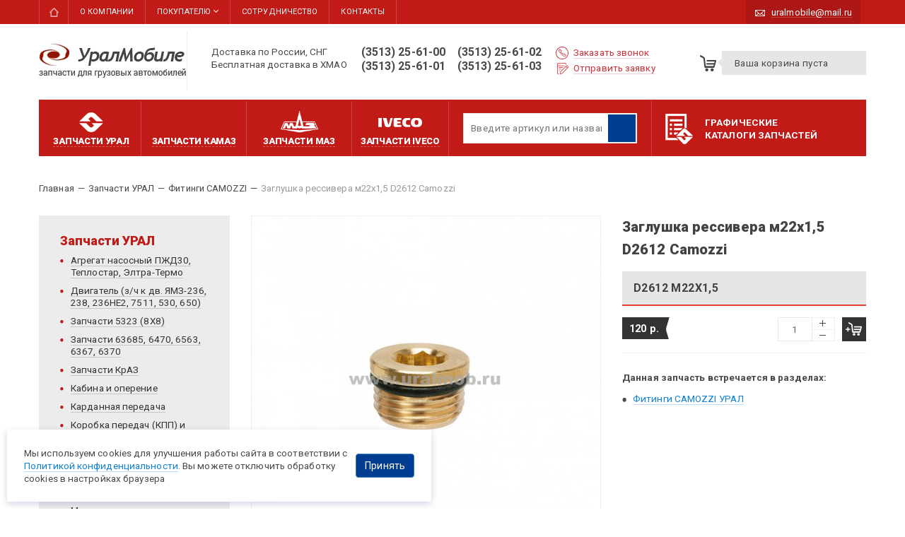

--- FILE ---
content_type: text/html; charset=utf-8
request_url: https://uralmob.com/catalog/fitingi-camozzi/zaglushka-ressivera-m22h15-d2612-camozzi
body_size: 13722
content:
<!DOCTYPE html>
<html lang="ru">

<head>
  <meta name="yandex-verification" content="d6b1d6ebc1591c32" />
  <!-- Google Tag Manager -->
  <script>(function(w,d,s,l,i){w[l]=w[l]||[];w[l].push({'gtm.start':
  new Date().getTime(),event:'gtm.js'});var f=d.getElementsByTagName(s)[0],
  j=d.createElement(s),dl=l!='dataLayer'?'&l='+l:'';j.async=true;j.src=
  'https://www.googletagmanager.com/gtm.js?id='+i+dl;f.parentNode.insertBefore(j,f);
  })(window,document,'script','dataLayer','GTM-WPT8KX');</script>
  <!-- End Google Tag Manager -->

  <meta http-equiv="Content-Type" content="text/html; charset=utf-8" />
<link rel="shortcut icon" href="/favicon.ico" type="image/x-icon" />
<meta name="format-detection" content="telephone=no" />
<meta name="description" content="Купить Заглушка рессивера м22х1,5 D2612 Camozzi артикул D2612 M22X1,5 оптом и в розницу. Наличие. Гарантия производителя. Доставка по России и СНГ. Доставка на Север бесплатная | УралМобиле" />
<meta name="generator" content="Drupal 7 (https://www.drupal.org)" />
<link rel="canonical" href="https://uralmob.com/catalog/fitingi-camozzi/zaglushka-ressivera-m22h15-d2612-camozzi" />

  
          <title>D2612 M22X1,5 Заглушка рессивера м22х1,5 D2612 Camozzi | УралМобиле</title>
  
  <link href='https://fonts.googleapis.com/css?family=Roboto:300,400,600,900,400italic&amp;subset=latin,cyrillic-ext,cyrillic' rel='stylesheet' type='text/css' />

  <style media="all">
@import url("https://uralmob.com/modules/system/system.base.css?t8y7fi");
@import url("https://uralmob.com/modules/system/system.menus.css?t8y7fi");
@import url("https://uralmob.com/modules/system/system.messages.css?t8y7fi");
@import url("https://uralmob.com/modules/system/system.theme.css?t8y7fi");
</style>
<style media="all">
@import url("https://uralmob.com/sites/all/modules/jquery_update/replace/ui/themes/base/minified/jquery.ui.core.min.css?t8y7fi");
@import url("https://uralmob.com/sites/all/modules/jquery_update/replace/ui/themes/base/minified/jquery.ui.theme.min.css?t8y7fi");
@import url("https://uralmob.com/sites/all/modules/jquery_update/replace/ui/themes/base/minified/jquery.ui.button.min.css?t8y7fi");
@import url("https://uralmob.com/sites/all/modules/jquery_update/replace/ui/themes/base/minified/jquery.ui.resizable.min.css?t8y7fi");
@import url("https://uralmob.com/sites/all/modules/jquery_update/replace/ui/themes/base/minified/jquery.ui.dialog.min.css?t8y7fi");
</style>
<style media="all">
@import url("https://uralmob.com/sites/all/modules/date/date_repeat_field/date_repeat_field.css?t8y7fi");
@import url("https://uralmob.com/modules/field/theme/field.css?t8y7fi");
@import url("https://uralmob.com/modules/node/node.css?t8y7fi");
@import url("https://uralmob.com/modules/user/user.css?t8y7fi");
@import url("https://uralmob.com/sites/all/modules/views/css/views.css?t8y7fi");
@import url("https://uralmob.com/sites/all/modules/ckeditor/css/ckeditor.css?t8y7fi");
</style>
<style media="all">
@import url("https://uralmob.com/sites/all/modules/ctools/css/ctools.css?t8y7fi");
@import url("https://uralmob.com/sites/all/modules/lightbox2/css/lightbox.css?t8y7fi");
@import url("https://uralmob.com/sites/all/modules/panels/css/panels.css?t8y7fi");
@import url("https://uralmob.com/sites/all/modules/custom/lightshop%28custom%29/theme/lightshop.css?t8y7fi");
</style>
<style media="all">
@import url("https://uralmob.com/sites/all/themes/uralmobile/css/bootstrap.min.css?t8y7fi");
@import url("https://uralmob.com/sites/all/themes/uralmobile/css/animate.min.css?t8y7fi");
@import url("https://uralmob.com/sites/all/themes/uralmobile/css/fancySelect.css?t8y7fi");
@import url("https://uralmob.com/sites/all/themes/uralmobile/css/lightcase.css?t8y7fi");
@import url("https://uralmob.com/sites/all/themes/uralmobile/css/slick.css?t8y7fi");
@import url("https://uralmob.com/sites/all/themes/uralmobile/css/style.css?t8y7fi");
</style>
  <script src="//ajax.googleapis.com/ajax/libs/jquery/1.10.2/jquery.min.js"></script>
<script>
<!--//--><![CDATA[//><!--
window.jQuery || document.write("<script src='/sites/all/modules/jquery_update/replace/jquery/1.10/jquery.min.js'>\x3C/script>")
//--><!]]>
</script>
<script src="https://uralmob.com/misc/jquery-extend-3.4.0.js?v=1.10.2"></script>
<script src="https://uralmob.com/misc/jquery-html-prefilter-3.5.0-backport.js?v=1.10.2"></script>
<script src="https://uralmob.com/misc/jquery.once.js?v=1.2"></script>
<script src="https://uralmob.com/misc/drupal.js?t8y7fi"></script>
<script src="//ajax.googleapis.com/ajax/libs/jqueryui/1.10.2/jquery-ui.min.js"></script>
<script>
<!--//--><![CDATA[//><!--
window.jQuery.ui || document.write("<script src='/sites/all/modules/jquery_update/replace/ui/ui/minified/jquery-ui.min.js'>\x3C/script>")
//--><!]]>
</script>
<script src="https://uralmob.com/sites/all/modules/jquery_update/replace/ui/external/jquery.cookie.js?v=67fb34f6a866c40d0570"></script>
<script src="https://uralmob.com/sites/all/modules/jquery_update/replace/misc/jquery.form.min.js?v=2.69"></script>
<script src="https://uralmob.com/sites/all/modules/views/js/jquery.ui.dialog.patch.js?v=1.10.2"></script>
<script src="https://uralmob.com/misc/ajax.js?v=7.82"></script>
<script src="https://uralmob.com/sites/all/modules/jquery_update/js/jquery_update.js?v=0.0.1"></script>
<script src="https://uralmob.com/sites/all/modules/custom/custom_search/js/search.js?t8y7fi"></script>
<script src="https://uralmob.com/sites/all/modules/custom/custom_search/js/vue2.6.js?t8y7fi"></script>
<script src="https://uralmob.com/files/languages/ru_2_GjW0DrBMlNRMvK6CwssG7sq8QF8nHvfuD5wdFCLLk.js?t8y7fi"></script>
<script src="https://uralmob.com/sites/all/modules/lightbox2/js/auto_image_handling.js?t8y7fi"></script>
<script src="https://uralmob.com/sites/all/modules/lightbox2/js/lightbox.js?t8y7fi"></script>
<script src="https://uralmob.com/misc/progress.js?v=7.82"></script>
<script src="https://uralmob.com/sites/all/modules/custom/lightshop%28custom%29/theme/lightshop.js?t8y7fi"></script>
<script src="https://uralmob.com/sites/all/modules/autodialog/autodialog.js?t8y7fi"></script>
<script src="https://uralmob.com/sites/all/themes/uralmobile/js/drupal-webform.js?t8y7fi"></script>
<script src="https://uralmob.com/sites/all/themes/uralmobile/js/jquery.validate.min.js?t8y7fi"></script>
<script src="https://uralmob.com/sites/all/themes/uralmobile/js/additional-methods.min.js?t8y7fi"></script>
<script src="https://uralmob.com/sites/all/themes/uralmobile/js/messages_ru.min.js?t8y7fi"></script>
<script src="https://uralmob.com/sites/all/themes/uralmobile/js/superplaceholder.js?t8y7fi"></script>
<script src="https://uralmob.com/sites/all/themes/uralmobile/js/jquery.inputmask.bundle.min.js?t8y7fi"></script>
<script src="https://uralmob.com/sites/all/themes/uralmobile/js/wow.min.js?t8y7fi"></script>
<script src="https://uralmob.com/sites/all/themes/uralmobile/js/fancySelect.js?t8y7fi"></script>
<script src="https://uralmob.com/sites/all/themes/uralmobile/js/lightcase.js?t8y7fi"></script>
<script src="https://uralmob.com/sites/all/themes/uralmobile/js/slick.min.js?t8y7fi"></script>
<script src="https://uralmob.com/sites/all/themes/uralmobile/js/jquery.parallax-0.2-min.js?t8y7fi"></script>
<script src="https://uralmob.com/sites/all/themes/uralmobile/js/classie.js?t8y7fi"></script>
<script src="https://uralmob.com/sites/all/themes/uralmobile/js/selectFx.js?t8y7fi"></script>
<script src="https://uralmob.com/sites/all/themes/uralmobile/js/theme.jquery.js?t8y7fi"></script>
<script src="https://uralmob.com/sites/all/themes/uralmobile/js/webforms.js?t8y7fi"></script>
<script>
<!--//--><![CDATA[//><!--
jQuery.extend(Drupal.settings, {"basePath":"\/","pathPrefix":"","ajaxPageState":{"theme":"uralmobile","theme_token":"0lqRlOQz1zCdJvkx8D8WkX-e3Po44ClP7TJuIbgPOzc","jquery_version":"1.10","js":{"\/\/ajax.googleapis.com\/ajax\/libs\/jquery\/1.10.2\/jquery.min.js":1,"0":1,"misc\/jquery-extend-3.4.0.js":1,"misc\/jquery-html-prefilter-3.5.0-backport.js":1,"misc\/jquery.once.js":1,"misc\/drupal.js":1,"\/\/ajax.googleapis.com\/ajax\/libs\/jqueryui\/1.10.2\/jquery-ui.min.js":1,"1":1,"sites\/all\/modules\/jquery_update\/replace\/ui\/external\/jquery.cookie.js":1,"sites\/all\/modules\/jquery_update\/replace\/misc\/jquery.form.min.js":1,"sites\/all\/modules\/views\/js\/jquery.ui.dialog.patch.js":1,"misc\/ajax.js":1,"sites\/all\/modules\/jquery_update\/js\/jquery_update.js":1,"sites\/all\/modules\/custom\/custom_search\/js\/search.js":1,"sites\/all\/modules\/custom\/custom_search\/js\/vue2.6.js":1,"public:\/\/languages\/ru_2_GjW0DrBMlNRMvK6CwssG7sq8QF8nHvfuD5wdFCLLk.js":1,"sites\/all\/modules\/lightbox2\/js\/auto_image_handling.js":1,"sites\/all\/modules\/lightbox2\/js\/lightbox.js":1,"misc\/progress.js":1,"sites\/all\/modules\/custom\/lightshop(custom)\/theme\/lightshop.js":1,"sites\/all\/modules\/autodialog\/autodialog.js":1,"sites\/all\/themes\/uralmobile\/js\/drupal-webform.js":1,"sites\/all\/themes\/uralmobile\/js\/jquery.validate.min.js":1,"sites\/all\/themes\/uralmobile\/js\/additional-methods.min.js":1,"sites\/all\/themes\/uralmobile\/js\/messages_ru.min.js":1,"sites\/all\/themes\/uralmobile\/js\/superplaceholder.js":1,"sites\/all\/themes\/uralmobile\/js\/jquery.inputmask.bundle.min.js":1,"sites\/all\/themes\/uralmobile\/js\/wow.min.js":1,"sites\/all\/themes\/uralmobile\/js\/fancySelect.js":1,"sites\/all\/themes\/uralmobile\/js\/lightcase.js":1,"sites\/all\/themes\/uralmobile\/js\/slick.min.js":1,"sites\/all\/themes\/uralmobile\/js\/jquery.parallax-0.2-min.js":1,"sites\/all\/themes\/uralmobile\/js\/classie.js":1,"sites\/all\/themes\/uralmobile\/js\/selectFx.js":1,"sites\/all\/themes\/uralmobile\/js\/theme.jquery.js":1,"sites\/all\/themes\/uralmobile\/js\/webforms.js":1},"css":{"modules\/system\/system.base.css":1,"modules\/system\/system.menus.css":1,"modules\/system\/system.messages.css":1,"modules\/system\/system.theme.css":1,"misc\/ui\/jquery.ui.core.css":1,"misc\/ui\/jquery.ui.theme.css":1,"misc\/ui\/jquery.ui.button.css":1,"misc\/ui\/jquery.ui.resizable.css":1,"misc\/ui\/jquery.ui.dialog.css":1,"sites\/all\/modules\/date\/date_repeat_field\/date_repeat_field.css":1,"modules\/field\/theme\/field.css":1,"modules\/node\/node.css":1,"modules\/user\/user.css":1,"sites\/all\/modules\/views\/css\/views.css":1,"sites\/all\/modules\/ckeditor\/css\/ckeditor.css":1,"sites\/all\/modules\/ctools\/css\/ctools.css":1,"sites\/all\/modules\/lightbox2\/css\/lightbox.css":1,"sites\/all\/modules\/panels\/css\/panels.css":1,"sites\/all\/modules\/custom\/lightshop(custom)\/theme\/lightshop.css":1,"sites\/all\/themes\/uralmobile\/css\/bootstrap.min.css":1,"sites\/all\/themes\/uralmobile\/css\/animate.min.css":1,"sites\/all\/themes\/uralmobile\/css\/fancySelect.css":1,"sites\/all\/themes\/uralmobile\/css\/lightcase.css":1,"sites\/all\/themes\/uralmobile\/css\/slick.css":1,"sites\/all\/themes\/uralmobile\/css\/style.css":1}},"lightbox2":{"rtl":"0","file_path":"\/(\\w\\w\/)public:\/","default_image":"\/sites\/all\/modules\/lightbox2\/images\/brokenimage.jpg","border_size":25,"font_color":"004d75","box_color":"ffffff","top_position":"","overlay_opacity":"0.8","overlay_color":"000","disable_close_click":1,"resize_sequence":0,"resize_speed":0,"fade_in_speed":0,"slide_down_speed":0,"use_alt_layout":0,"disable_resize":0,"disable_zoom":0,"force_show_nav":0,"show_caption":true,"loop_items":0,"node_link_text":"","node_link_target":0,"image_count":"","video_count":"","page_count":"","lite_press_x_close":"\u043d\u0430\u0436\u043c\u0438\u0442\u0435 \u003Ca href=\u0022#\u0022 onclick=\u0022hideLightbox(); return FALSE;\u0022\u003E\u003Ckbd\u003Ex\u003C\/kbd\u003E\u003C\/a\u003E \u0447\u0442\u043e\u0431\u044b \u0437\u0430\u043a\u0440\u044b\u0442\u044c","download_link_text":"","enable_login":false,"enable_contact":false,"keys_close":"c x 27","keys_previous":"p 37","keys_next":"n 39","keys_zoom":"z","keys_play_pause":"32","display_image_size":"original","image_node_sizes":"()","trigger_lightbox_classes":"","trigger_lightbox_group_classes":"","trigger_slideshow_classes":"","trigger_lightframe_classes":"","trigger_lightframe_group_classes":"","custom_class_handler":"lightbox_ungrouped","custom_trigger_classes":"img.lightbox","disable_for_gallery_lists":1,"disable_for_acidfree_gallery_lists":true,"enable_acidfree_videos":true,"slideshow_interval":5000,"slideshow_automatic_start":true,"slideshow_automatic_exit":true,"show_play_pause":true,"pause_on_next_click":false,"pause_on_previous_click":true,"loop_slides":false,"iframe_width":600,"iframe_height":400,"iframe_border":1,"enable_video":0,"useragent":"Mozilla\/5.0 (X11; Linux x86_64) AppleWebKit\/537.36 (KHTML, like Gecko; GeedoShopProductFinder) Chrome\/142.0.0.0 Safari\/537.36"},"ajax":{"edit-submit":{"wrapper":"add2basket-link-23902","event":"mousedown","keypress":true,"prevent":"click","url":"\/basket\/add\/23902\/nojs\/","submit":{"_triggering_element_name":"op","_triggering_element_value":"\u0412 \u043a\u043e\u0440\u0437\u0438\u043d\u0443"}}},"urlIsAjaxTrusted":{"\/basket\/add\/23902\/nojs\/":true,"\/catalog\/fitingi-camozzi\/zaglushka-ressivera-m22h15-d2612-camozzi":true},"better_exposed_filters":{"views":{"catalog_node":{"displays":{"block_8":{"filters":[]}}},"catalog_terms":{"displays":{"block_3":{"filters":[]},"block":{"filters":[]},"block_1":{"filters":[]},"block_2":{"filters":[]},"block_4":{"filters":[]}}}}}});
//--><!]]>
</script>


    <script type="text/javascript" id="" charset="">(function(a,e,f,g,b,c,d){a[b]=a[b]||function(){(a[b].a=a[b].a||[]).push(arguments)};a[b].l=1*new Date;c=e.createElement(f);d=e.getElementsByTagName(f)[0];c.async=1;c.src=g;d.parentNode.insertBefore(c,d)})(window,document,"script","https://mc.yandex.ru/metrika/tag.js","ym");ym(49192546,"init",{clickmap:!0,trackLinks:!0,accurateTrackBounce:!0,webvisor:!0});</script>
    <noscript><div><img src="https://mc.yandex.ru/watch/49192546" style="position:absolute; left:-9999px;" alt=""></div></noscript>
    
    <!--    <script>-->
<!--        const METRIKA_ID = '49192546';-->
<!--        function sendMetrikaEvent(email) {-->
<!--            if (window.ym) {-->
<!--                window.ym(49192546, 'reachGoal', 'emailCopied', { email });-->
<!--            }-->
<!--        }-->
<!--        function handleCopyEvent(event) {-->
<!--            const copiedText = window.getSelection().toString();-->
<!--            if (copiedText.includes('@')) {-->
<!--                sendMetrikaEvent(copiedText);-->
<!--            }-->
<!--        }-->
<!--        document.addEventListener('copy', handleCopyEvent);-->
<!--        function handleMailtoRightClick(event) {-->
<!--            const target = event.target;-->
<!--            if (event.button === 2 && target.tagName === 'A' && target.getAttribute('href') && target.getAttribute('href').startsWith('mailto:')) {-->
<!--                const email = target.getAttribute('href').substring(7);-->
<!--                sendMetrikaEvent(email);-->
<!--            }-->
<!--        }-->
<!--        document.addEventListener('contextmenu', handleMailtoRightClick);-->
<!--    </script>-->

 </head>
<body class="html not-front not-logged-in no-sidebars page-node page-node- page-node-23902 node-type-unit-of-production" >
  <!-- Google Tag Manager (noscript) -->
  <noscript><iframe src="https://www.googletagmanager.com/ns.html?id=GTM-WPT8KX"
  height="0" width="0" style="display:none;visibility:hidden"></iframe></noscript>
  <!-- End Google Tag Manager (noscript) -->

  <div id="skip-link">
    <a href="#main-content" class="element-invisible element-focusable">Перейти к основному содержанию</a>
  </div>
    
<!---->

<div id="wrapper">
	<div id="header-line">
		<div class="container">
			<div class="row">
				<div id="primary" class="col-xs-10">
											<ul class="menu"><li class="first leaf item-2868 item-2868"><a href="/" title="">Главная</a></li>
<li class="leaf item-689 item-689"><a href="/about_company">О компании</a></li>
<li class="expanded item-2869 item-2869"><a href="/delivery" title="">Покупателю</a><ul class="menu"><li class="first leaf item-1135 item-1135"><a href="/delivery" title="Доставка запчастей Урал">Доставка и оплата</a></li>
<li class="leaf item-3094 item-3094"><a href="/garantii">Гарантии</a></li>
<li class="last leaf item-3095 item-3095"><a href="/clients/information">Полезная информация</a></li>
</ul></li>
<li class="leaf item-1167 item-1167"><a href="/cooperation/postavschikam">Сотрудничество</a></li>
<li class="last leaf item-690 item-690"><a href="/contact">Контакты</a></li>
</ul>	                				</div>
				<div id="mail" class="col-xs-2">
					<a href="mailto:uralmobile@mail.ru"><span>uralmobile@mail.ru</span></a>
				</div>
			</div>
		</div>
	</div>
	<div id="header">
		<div class="container">
			<div id="logo" class="pull-left">
				<a href="/" title="Главная" rel="home" id="logo-link">
                    <img src="https://uralmob.com/sites/all/themes/uralmobile/images/logo-01.png" alt="Главная" />
                </a>
			</div>
			<div class="deliver">Доставка по России, СНГ<br> Бесплатная доставка в ХМАО</div>
			<div class="phone item-header pull-left">
				<a href="tel:+73513256100">(3513) 25-61-00</a> &nbsp;&nbsp; <a href="tel:+73513256102">(3513) 25-61-02</a><br>
				<a href="tel:+73513256101">(3513) 25-61-01</a> &nbsp;&nbsp; <a href="tel:+73513256103">(3513) 25-61-03</a>
			</div>
			<div class="order item-header pull-left">
				<a rel="nofollow" href="/zakazat-zvonok" data-dialog-draggable="false" data-dialog-resizable="false" data-dialog-width="625" data-dialog-height="auto" data-dialog-ajax="true" data-dialog-ajax-disable-redirect="true" class="autodialog call"><span>Заказать звонок</span></a>
				<a rel="nofollow" href="/otpravit-zayavku" data-dialog-draggable="false" data-dialog-resizable="false" data-dialog-width="625" data-dialog-height="auto" data-dialog-ajax="true" data-dialog-ajax-disable-redirect="true" class="autodialog send"><span>Отправить заявку</span></a>
			</div>

			<div id="header-cart" class="pull-right">
				<div class="block-lightshop">
    <div id="lightshop-ajax-block-content">

<div class="lightshop_basket">
      <div class="short-basket">
      <div class="ico"></div>
      <div class="text">
        Ваша корзина пуста
      </div>
    </div>
  </div></div></div>			</div>
		</div>
	</div>

	<div class="header-fixed">
        <div class="header-fixed__container container">
            <div class="header-fixed__logo">
                <a href="/" title="Главная" rel="home">
                    <img src="/sites/all/themes/uralmobile/images/logo.png" alt="Главная" />
                </a>
            </div>
            <div class="header-fixed__menu">
                <div id="block-menu-menu-catalog-parts-brand" class="block block-menu">

  	<div class="container">
  					  	
	  	<div class="content">
	    	<ul class="menu"><li class="first leaf item-3086"><a href='/catalog'><span>Запчасти урал</span></a></li><li class="leaf item-3087"><a href='/catalog-kamaz'><span>Запчасти камаз</span></a></li><li class="leaf item-3088"><a href='/catalog-maz'><span>Запчасти маз</span></a></li><li class="last leaf item-3134"><a href='/catalog-iveco'><span>Запчасти iveco</span></a></li></ul>	  	</div>
  	</div>
	  	

</div>
            </div>
            <div class="header-fixed__search">
                <div id="block-custom-search-search-block" class="block block-custom-search">
			  	
  	<div class="content">
    	<div class="search">
    <form data-drupal-selector="views-exposed-form-search-page-1" action="/search" method="get" accept-charset="UTF-8" data-drupal-form-fields="edit-key">
        <div class="form-item">
            <input v-model="keywords" autocomplete="off" placeholder="Введите артикул или название запчасти" data-drupal-selector="edit-key" type="text" name="key" value="" size="30" maxlength="128" class="form-text">
        </div>
        <div data-drupal-selector="edit-actions" class="form-actions">
            <div class="search__submit"></div>
            <input data-drupal-selector="edit-submit-search" type="submit" value="Поиск" class="button js-form-submit form-submit">
        </div>
    </form>
    <div class="search-result" v-if="this.keywords !== '' " style='display: none;'>
        <div class="search-result__inner" v-if="filteredList.length">
            <div class="search-result__item" v-on:click="searchClose()" v-for="result in filteredList" :key="result.id">
                <a class="search-result__link" :href="result.url">
                    <span class="search-result__image">
                        <img :src="result.image" alt="" v-if="result.image">
                    </span>
                    <span class="search-result__article" v-html="highlight(result.field_cat_number)">{ result.field_cat_number }</span>
                    <span class="search-result__name" v-html="highlight(result.label)">{ result.label }</span>
                    <span class="search-result__price">{ result.price } </span>
                </a>
            </div>
            <div class="search-result__ft" v-if="this.countAllItems > 10">
                <a :href="'/search?key=' + keywords" class="btn btn_style-2">
                    <span>Показать все результаты ({countAllItems})</span>
                </a>
            </div>
        </div>
    </div>
</div>
  	</div>
</div>
            </div>
			<div class="header-fixed__cart">
				<div class="block-lightshop">
    <div id="lightshop-ajax-block-content">

<div class="lightshop_basket">
      <div class="short-basket">
      <div class="ico"></div>
      <div class="text">
        Ваша корзина пуста
      </div>
    </div>
  </div></div></div>			</div>
        </div>
	</div>



	<!--start_content-->
	<div id="center">
		<div class="container">

			<div class="catalog-side">
				<div class="line-catalog">
					<div id="block-menu-menu-catalog-parts-brand--2" class="block block-menu">

  	<div class="container">
  					  	
	  	<div class="content">
	    	<ul class="menu"><li class="first leaf item-3086"><a href='/catalog'><span>Запчасти урал</span></a></li><li class="leaf item-3087"><a href='/catalog-kamaz'><span>Запчасти камаз</span></a></li><li class="leaf item-3088"><a href='/catalog-maz'><span>Запчасти маз</span></a></li><li class="last leaf item-3134"><a href='/catalog-iveco'><span>Запчасти iveco</span></a></li></ul>	  	</div>
  	</div>
	  	

</div>
					<div class="item-line part-cat search">
                        <div id="block-custom-search-search-block--2" class="block block-custom-search">
			  	
  	<div class="content">
    	<div class="search">
    <form data-drupal-selector="views-exposed-form-search-page-1" action="/search" method="get" accept-charset="UTF-8" data-drupal-form-fields="edit-key">
        <div class="form-item">
            <input v-model="keywords" autocomplete="off" placeholder="Введите артикул или название запчасти" data-drupal-selector="edit-key" type="text" name="key" value="" size="30" maxlength="128" class="form-text">
        </div>
        <div data-drupal-selector="edit-actions" class="form-actions">
            <div class="search__submit"></div>
            <input data-drupal-selector="edit-submit-search" type="submit" value="Поиск" class="button js-form-submit form-submit">
        </div>
    </form>
    <div class="search-result" v-if="this.keywords !== '' " style='display: none;'>
        <div class="search-result__inner" v-if="filteredList.length">
            <div class="search-result__item" v-on:click="searchClose()" v-for="result in filteredList" :key="result.id">
                <a class="search-result__link" :href="result.url">
                    <span class="search-result__image">
                        <img :src="result.image" alt="" v-if="result.image">
                    </span>
                    <span class="search-result__article" v-html="highlight(result.field_cat_number)">{ result.field_cat_number }</span>
                    <span class="search-result__name" v-html="highlight(result.label)">{ result.label }</span>
                    <span class="search-result__price">{ result.price } </span>
                </a>
            </div>
            <div class="search-result__ft" v-if="this.countAllItems > 10">
                <a :href="'/search?key=' + keywords" class="btn btn_style-2">
                    <span>Показать все результаты ({countAllItems})</span>
                </a>
            </div>
        </div>
    </div>
</div>
  	</div>
</div>
											</div>
					<div class="item-line graf-gatalog">
						<a href="/clients/information/katalogi">Графические<br> каталоги запчастей</a>
					</div>
					<!-- <div class="item-line buyer">
						<a href="/delivery">
							Доставка
						</a>
					</div> -->
					<!-- <div class="item-line buyer price">
						<a href="https://uralmob.com/files/algus_files_uploaded/price_22_09_2025_.xls" class="price" download>
							Прайс-лист
						</a>
					</div> -->
				</div>

    	</div> <!-- .catalog-side -->

        <div class="breadcrumbs" itemscope itemtype="https://schema.org/BreadcrumbList">
    		<span itemprop="itemListElement" itemscope itemtype="http://schema.org/ListItem"><a itemprop="item" href="/"><span itemprop="name">Главная</span><meta itemprop="position" content="1" /></a></span><span class="delimiter">—</span><span itemprop="itemListElement" itemscope itemtype="http://schema.org/ListItem"><a itemprop="item" href="/catalog"><span itemprop="name">Запчасти УРАЛ</span><meta itemprop="position" content="2" /></a></span><span class="delimiter">—</span><span itemprop="itemListElement" itemscope itemtype="http://schema.org/ListItem"><a itemprop="item" href="/catalog/fitingi-camozzi"><span itemprop="name">Фитинги CAMOZZI</span><meta itemprop="position" content="3" /></a></span><span class="delimiter">—</span><span class="plain">Заглушка рессивера м22х1,5 D2612 Camozzi</span>	    </div>

			<div class="row">
									<div id="sidebar-left" class="col-xs-3">
						  <div class="region region-sidebarleft">
    <div id="block-menu-menu-catalog-parts" class="block block-menu">

  	<div class="container">
  					  	
	  	<div class="content">
	    	<ul class="menu"><li class="first last leaf item-3123 menu-views"><div class="view view-catalog-terms view-id-catalog_terms view-display-id-block_3 view-dom-id-3f3abfeb007a714b5650d298f44aba99">
            <div class="view-header">
      <div class="view-title">Запчасти УРАЛ</div>    </div>
  
  
  
      <div class="view-content">
        <div class="views-row views-row-1 views-row-odd views-row-first">
      
  <div class="views-field views-field-name">        <span class="field-content"><a href="/catalog/agregat-nasosnyi-pzhd30">Агрегат насосный ПЖД30, Теплостар, Элтра-Термо</a></span>  </div>  </div>
  <div class="views-row views-row-2 views-row-even">
      
  <div class="views-field views-field-name">        <span class="field-content"><a href="/catalog/dvigatel-komplektuyushchie-k-dv-yamz-236-238-236ne2">Двигатель (з/ч к дв. ЯМЗ-236, 238, 236НЕ2, 7511, 530, 650)</a></span>  </div>  </div>
  <div class="views-row views-row-3 views-row-odd">
      
  <div class="views-field views-field-name">        <span class="field-content"><a href="/catalog/zapchasti-ural-5323-8kh8">Запчасти 5323 (8Х8)</a></span>  </div>  </div>
  <div class="views-row views-row-4 views-row-even">
      
  <div class="views-field views-field-name">        <span class="field-content"><a href="/catalog/zapchasti-ural-63685">Запчасти 63685, 6470, 6563, 6367, 6370</a></span>  </div>  </div>
  <div class="views-row views-row-5 views-row-odd">
      
  <div class="views-field views-field-name">        <span class="field-content"><a href="/catalog/zapchasti-kraz">Запчасти КрАЗ</a></span>  </div>  </div>
  <div class="views-row views-row-6 views-row-even">
      
  <div class="views-field views-field-name">        <span class="field-content"><a href="/catalog/kabina-i-operenie">Кабина и оперение</a></span>  </div>  </div>
  <div class="views-row views-row-7 views-row-odd">
      
  <div class="views-field views-field-name">        <span class="field-content"><a href="/catalog/kardannaya-peredacha">Карданная передача</a></span>  </div>  </div>
  <div class="views-row views-row-8 views-row-even">
      
  <div class="views-field views-field-name">        <span class="field-content"><a href="/catalog/korobka-peredach-kpp-i-stseplenie">Коробка передач (КПП) и сцепление</a></span>  </div>  </div>
  <div class="views-row views-row-9 views-row-odd">
      
  <div class="views-field views-field-name">        <span class="field-content"><a href="/catalog/korobka-razdatochnaya">Коробка раздаточная</a></span>  </div>  </div>
  <div class="views-row views-row-10 views-row-even">
      
  <div class="views-field views-field-name">        <span class="field-content"><a href="/catalog/manzhety-salniki-armirovannye">Манжеты, сальники, кольца</a></span>  </div>  </div>
  <div class="views-row views-row-11 views-row-odd">
      
  <div class="views-field views-field-name">        <span class="field-content"><a href="/catalog/metizy">Метизы</a></span>  </div>  </div>
  <div class="views-row views-row-12 views-row-even">
      
  <div class="views-field views-field-name">        <span class="field-content"><a href="/catalog/mosty">Мосты</a></span>  </div>  </div>
  <div class="views-row views-row-13 views-row-odd">
      
  <div class="views-field views-field-name">        <span class="field-content"><a href="/catalog/podveska-dvigatelya">Подвеска двигателя</a></span>  </div>  </div>
  <div class="views-row views-row-14 views-row-even">
      
  <div class="views-field views-field-name">        <span class="field-content"><a href="/catalog/podushki-prokladki-uplotniteli-i-dr">Подушки, прокладки, уплотнители, патрубки и др.</a></span>  </div>  </div>
  <div class="views-row views-row-15 views-row-odd">
      
  <div class="views-field views-field-name">        <span class="field-content"><a href="/catalog/podshipniki">Подшипники</a></span>  </div>  </div>
  <div class="views-row views-row-16 views-row-even">
      
  <div class="views-field views-field-name">        <span class="field-content"><a href="/catalog/raznoe">Разное (Инструмент, домкраты, хомуты и т,д.)</a></span>  </div>  </div>
  <div class="views-row views-row-17 views-row-odd">
      
  <div class="views-field views-field-name">        <span class="field-content"><a href="/catalog/ramy">Рамы</a></span>  </div>  </div>
  <div class="views-row views-row-18 views-row-even">
      
  <div class="views-field views-field-name">        <span class="field-content"><a href="/catalog/rvd">РВД</a></span>  </div>  </div>
  <div class="views-row views-row-19 views-row-odd">
      
  <div class="views-field views-field-name">        <span class="field-content"><a href="/catalog/reduktor-glavnoi-peredachi">Редуктор главной передачи</a></span>  </div>  </div>
  <div class="views-row views-row-20 views-row-even">
      
  <div class="views-field views-field-name">        <span class="field-content"><a href="/catalog/remni">Ремни</a></span>  </div>  </div>
  <div class="views-row views-row-21 views-row-odd">
      
  <div class="views-field views-field-name">        <span class="field-content"><a href="/catalog/ressory">Рессоры</a></span>  </div>  </div>
  <div class="views-row views-row-22 views-row-even">
      
  <div class="views-field views-field-name">        <span class="field-content"><a href="/catalog/rukava">Рукава</a></span>  </div>  </div>
  <div class="views-row views-row-23 views-row-odd">
      
  <div class="views-field views-field-name">        <span class="field-content"><a href="/catalog/rulevoe-upravlenie">Рулевое управление</a></span>  </div>  </div>
  <div class="views-row views-row-24 views-row-even">
      
  <div class="views-field views-field-name">        <span class="field-content"><a href="/catalog/sistema-vypuska-gazov">Система выпуска газов</a></span>  </div>  </div>
  <div class="views-row views-row-25 views-row-odd">
      
  <div class="views-field views-field-name">        <span class="field-content"><a href="/catalog/sistema-okhlazhdeniya">Система охлаждения</a></span>  </div>  </div>
  <div class="views-row views-row-26 views-row-even">
      
  <div class="views-field views-field-name">        <span class="field-content"><a href="/catalog/sistema-pitaniya">Система питания</a></span>  </div>  </div>
  <div class="views-row views-row-27 views-row-odd">
      
  <div class="views-field views-field-name">        <span class="field-content"><a href="/catalog/spetsialnoe-oborudovanie">Специальное оборудование</a></span>  </div>  </div>
  <div class="views-row views-row-28 views-row-even">
      
  <div class="views-field views-field-name">        <span class="field-content"><a href="/catalog/stekloochistitel-i-ego-privod">Стеклоочиститель и его привод</a></span>  </div>  </div>
  <div class="views-row views-row-29 views-row-odd">
      
  <div class="views-field views-field-name">        <span class="field-content"><a href="/catalog/tormoznaya-sistema">Тормозная система</a></span>  </div>  </div>
  <div class="views-row views-row-30 views-row-even">
      
  <div class="views-field views-field-name">        <span class="field-content"><a href="/catalog/trubki">Трубки</a></span>  </div>  </div>
  <div class="views-row views-row-31 views-row-odd">
      
  <div class="views-field views-field-name">        <span class="field-content"><a href="/catalog/filtra">Фильтра</a></span>  </div>  </div>
  <div class="views-row views-row-32 views-row-even">
      
  <div class="views-field views-field-name">        <span class="field-content"><a href="/catalog/khodovaya-chast">Ходовая часть</a></span>  </div>  </div>
  <div class="views-row views-row-33 views-row-odd">
      
  <div class="views-field views-field-name">        <span class="field-content"><a href="/catalog/shlangi">Шланги</a></span>  </div>  </div>
  <div class="views-row views-row-34 views-row-even views-row-last">
      
  <div class="views-field views-field-name">        <span class="field-content"><a href="/catalog/elektrooborudovanie">Электрооборудование</a></span>  </div>  </div>
    </div>
  
  
  
  
  
  
</div></li>
</ul>	  	</div>
  	</div>
	  	

</div>
<div id="block-block-48" class="block block-block">
    <noindex>
        <div class="container">
                                    
            <div class="content">
                <div class="row">
	<a class="special-offer" rel="nofollow" href="/specprice"><span>Спецпредложение</span></a></div>            </div>
        </div>
    </noindex>
</div>
<div id="block-block-57" class="block block-block">
    <noindex>
        <div class="container">
                                    
            <div class="content">
                <div class="row">
	<a class="new-products" rel="nofollow" href="/novelty"><span>Новая продукция</span></a></div>            </div>
        </div>
    </noindex>
</div>
<div id="block-block-49" class="block block-block">
    <noindex>
        <div class="container">
                                        <div class="title">Задайте вопрос нашим менеджерам</div>
                            
            <div class="content">
                <div class="row">
	<div class="person">
		<div class="photo hidden-xs hidden-sm hidden-md">
			<img alt="Вадим Миникаев" src="https://uralmob.com/files/images/ico-minikaev.jpg" /></div>
		<div class="info">
			<div class="fio">
				Вадим Миникаев</div>
			<div class="position">
				менеджер отдела продаж</div>
			<div class="contacts">
				<div class="phone">
					(3513) 25-61-00</div>
				<div class="mob-phone">
					8 (922) 233-84-52</div>
				<div class="icq">
					462-915-374</div>
				<div class="mail">
					<a href="mailto:vadim.um@mail.ru" rel="nofollow">vadim.um@mail.ru</a></div>
			</div>
		</div>
	</div>
	<div class="person">
		<div class="photo hidden-xs hidden-sm hidden-md">
			<img alt="Юлия Белозерова" src="https://uralmob.com/files/images/ico-belozerova.jpg" /></div>
		<div class="info">
			<div class="fio">
				Юлия Белозерова</div>
			<div class="position">
				менеджер отдела продаж</div>
			<div class="contacts">
				<div class="phone">
					(3513) 25-61-03</div>
				<div class="mob-phone">
					8 (904) 973-02-57</div>
				<div class="icq">
					645-898-511</div>
				<div class="mail">
					<a href="mailto:td.uralmobile@mail.ru" rel="nofollow">td.uralmobile@mail.ru</a></div>
			</div>
		</div>
	</div>
	<div class="person">
		<div class="photo hidden-xs hidden-sm hidden-md">
			<img alt="Радик Гайнеев" src="https://uralmob.com/files/contacts/gaineev.png" /></div>
		<div class="info">
			<div class="fio">
				Радик Гайнеев</div>
			<div class="position">
				менеджер отдела продаж</div>
			<div class="contacts">
				<div class="phone">
					(3513) 25-61-00</div>
				<div class="mob-phone">
					8 (904) 818-12-00</div>
				<div class="icq">
					402-170-472</div>
				<div class="mail">
					<a href="mailto:rad.67@mail.ru" rel="nofollow">rad.67@mail.ru</a></div>
			</div>
		</div>
	</div>
</div>            </div>
        </div>
    </noindex>
</div>
<div id="block-block-50" class="block block-block">
    <noindex>
        <div class="container">
                                    
            <div class="content">
                <p><span><a rel="nofollow" href="javascript::" onclick="jivo_api.open();"><span>Консультация <strong>онлайн</strong></span></a></span></p>            </div>
        </div>
    </noindex>
</div>
  </div>
					</div>
				
				<div id="content" class="col-xs-9">
							  				  				    	<div class="tabs"></div>		    			    						  <div class="region region-content">
    <div id="block-system-main" class="block block-system">

  	<div class="container">
  					  	
	  	<div class="content">
	    	




        <div itemscope itemtype="https://schema.org/Product">
    <div id="node-23902" class="row node node-unit-of-production node-promoted clearfix">

      <div class="image col-xs-7 col-sm-7 col-md-7 col-lg-7">
                  <meta itemprop="image" content="https://uralmob.com/files/styles/image-original/public/unit-of-production/image/m0000200970001_0.jpg?itok=EINrE4M_"/>
                <div class="slider-for">
          <div itemscope itemtype="http://schema.org/ImageObject" ><meta itemprop="name" content="D2612 M22X1,5 Заглушка рессивера м22х1,5 D2612 Camozzi"/><meta itemprop="description" content="Фото: D2612 M22X1,5 Заглушка рессивера м22х1,5 D2612 Camozzi"/><a href="https://uralmob.com/files/styles/image-original/public/unit-of-production/image/m0000200970001_0.jpg?itok=EINrE4M_"><img itemprop="image" src="https://uralmob.com/files/styles/image-big-unit-of-production/public/unit-of-production/image/m0000200970001_0.jpg?itok=Fu9HtBxx" width="493" height="466" alt="Фото: D2612 M22X1,5 Заглушка рессивера м22х1,5 D2612 Camozzi" title="D2612 M22X1,5 Заглушка рессивера м22х1,5 D2612 Camozzi" /></a></div>        </div>
              </div>

      <div class="node-content col-xs-5 col-sm-5 col-md-5 col-lg-5">
        <h1 itemprop="name">Заглушка рессивера м22х1,5 D2612 Camozzi</h1>
        <div class="article clear"><div class="field field-name-field-article field-type-text field-label-hidden"><div class="field-items"><div class="field-item even">D2612 M22X1,5</div></div></div></div>
                        <div class="price-and-basket clear" itemprop="offers" itemscope itemtype="https://schema.org/Offer">
        <meta itemprop="priceCurrency" content="RUB" />
        <meta itemprop="price" content="120" />
                      <div class="price"><div class="field field-name-field-price-uop field-type-number-float field-label-hidden"><div class="field-items"><div class="field-item even">120 р.</div></div></div></div>
                              <div class="add-to-basket"><div id="add2basket-link-23902" class="add2basket-link-container"><form class="add-to-cart-form offer-add-23902" action="/catalog/fitingi-camozzi/zaglushka-ressivera-m22h15-d2612-camozzi" method="post" id="lightshop-add2basket-form" accept-charset="UTF-8"><div><div class="form-item form-type-textfield form-item-qty">
 <input class="quantity-basket-23902 quantity-basket -1 form-text" type="text" id="edit-qty" name="qty" value="1" size="60" maxlength="128" />
</div>
<input class="basket-actions form-submit" type="submit" id="edit-submit" name="op" value="В корзину" /><input type="hidden" name="form_build_id" value="form-NiYcnjfK-R0XBHWnDoqXk07t_7QRTWZ5diOzsNxoMDk" />
<input type="hidden" name="form_id" value="lightshop_add2basket_form" />
</div></form></div></div>
        </div>
                        
        
        <div class="terms">
          <div class="field-label"><strong>Данная запчасть встречается в разделах:</strong></div>
          <ul>
                                                          <li><a href="/catalog/fitingi-camozzi">Фитинги CAMOZZI УРАЛ</a></li>
                                    </ul>
        </div>
      </div>

    </div>

    <div class="nd-product__body-wrapper">

        
        
        <div class="nd-product__body" itemprop="description">
                            <p>В продаже Заглушка рессивера м22х1,5 D2612 Camozzi под артикулом D2612 M22X1,5 из наличия и под заказ. Реализация оптом и в розницу</p>
                    </div>

    </div>

    
    </div>

	  	</div>
  	</div>
	  	

</div>

<script>
  (function($) {
    $(document).ready(function(){
      $('.parts-tabs li').eq(0).click();
    });
  })(jQuery);
</script>

<noindex>
<div class="parts-catalog">
  <div class="title">Не нашли нужную запчасть?</div>
  <div class="text">Воспользуйтесь поиском или посмотрите в других разделах каталога:</div>
  <ul class="parts-tabs">
    <li><span><i>Запчасти<br>Урал</i></span></li>
    <li><span><i>Запчасти<br>Камаз</i></span></li>
    <li><span><i>Запчасти<br>Маз</i></span></li>
    <li><span><i>Запчасти<br>IVECO</i></span></li>
    <div class="search">
        <div id="block-custom-search-search-block--3" class="block block-custom-search">
			  	
  	<div class="content">
    	<div class="search">
    <form data-drupal-selector="views-exposed-form-search-page-1" action="/search" method="get" accept-charset="UTF-8" data-drupal-form-fields="edit-key">
        <div class="form-item">
            <input v-model="keywords" autocomplete="off" placeholder="Введите артикул или название запчасти" data-drupal-selector="edit-key" type="text" name="key" value="" size="30" maxlength="128" class="form-text">
        </div>
        <div data-drupal-selector="edit-actions" class="form-actions">
            <div class="search__submit"></div>
            <input data-drupal-selector="edit-submit-search" type="submit" value="Поиск" class="button js-form-submit form-submit">
        </div>
    </form>
    <div class="search-result" v-if="this.keywords !== '' " style='display: none;'>
        <div class="search-result__inner" v-if="filteredList.length">
            <div class="search-result__item" v-on:click="searchClose()" v-for="result in filteredList" :key="result.id">
                <a class="search-result__link" :href="result.url">
                    <span class="search-result__image">
                        <img :src="result.image" alt="" v-if="result.image">
                    </span>
                    <span class="search-result__article" v-html="highlight(result.field_cat_number)">{ result.field_cat_number }</span>
                    <span class="search-result__name" v-html="highlight(result.label)">{ result.label }</span>
                    <span class="search-result__price">{ result.price } </span>
                </a>
            </div>
            <div class="search-result__ft" v-if="this.countAllItems > 10">
                <a :href="'/search?key=' + keywords" class="btn btn_style-2">
                    <span>Показать все результаты ({countAllItems})</span>
                </a>
            </div>
        </div>
    </div>
</div>
  	</div>
</div>
          </div> <!-- .search -->
  </ul>
  <div class="cont-tabs">
    <div>
      <div id="block-views-catalog-terms-block" class="block block-views">

  	<div class="container">
  					  	
	  	<div class="content">
	    	<div class="view view-catalog-terms view-id-catalog_terms view-display-id-block view-dom-id-7d446a31cd9335c73174222438ad9021">
        
  
  
      <div class="view-content">
        <div class="views-row views-row-1 views-row-odd views-row-first">
      
  <div class="views-field views-field-name">        <span class="field-content"><a href="/catalog/agregat-nasosnyi-pzhd30">Агрегат насосный ПЖД30, Теплостар, Элтра-Термо</a></span>  </div>  </div>
  <div class="views-row views-row-2 views-row-even">
      
  <div class="views-field views-field-name">        <span class="field-content"><a href="/catalog/gayka-samokontryashchayasya-avtomobilnaya-s-neylonovym-kolcom">Гайка самоконтрящаяся автомобильная с нейлоновым кольцом</a></span>  </div>  </div>
  <div class="views-row views-row-3 views-row-odd">
      
  <div class="views-field views-field-name">        <span class="field-content"><a href="/catalog/dvigatel-komplektuyushchie-k-dv-yamz-236-238-236ne2">Двигатель (з/ч к дв. ЯМЗ-236, 238, 236НЕ2, 7511, 530, 650)</a></span>  </div>  </div>
  <div class="views-row views-row-4 views-row-even">
      
  <div class="views-field views-field-name">        <span class="field-content"><a href="/catalog/zapchasti-kamaz">Двигатель (з/ч к двигателю)</a></span>  </div>  </div>
  <div class="views-row views-row-5 views-row-odd">
      
  <div class="views-field views-field-name">        <span class="field-content"><a href="/catalog/zapchasti-ural-5323-8kh8">Запчасти 5323 (8Х8)</a></span>  </div>  </div>
  <div class="views-row views-row-6 views-row-even">
      
  <div class="views-field views-field-name">        <span class="field-content"><a href="/catalog/zapchasti-ural-63685">Запчасти 63685, 6470, 6563, 6367, 6370</a></span>  </div>  </div>
  <div class="views-row views-row-7 views-row-odd">
      
  <div class="views-field views-field-name">        <span class="field-content"><a href="/catalog/zapchasti-kraz">Запчасти КрАЗ</a></span>  </div>  </div>
  <div class="views-row views-row-8 views-row-even">
      
  <div class="views-field views-field-name">        <span class="field-content"><a href="/catalog/zapchasti-ural-63095">Запчасти Урал 63095</a></span>  </div>  </div>
  <div class="views-row views-row-9 views-row-odd">
      
  <div class="views-field views-field-name">        <span class="field-content"><a href="/catalog/kabina-i-operenie">Кабина и оперение</a></span>  </div>  </div>
  <div class="views-row views-row-10 views-row-even">
      
  <div class="views-field views-field-name">        <span class="field-content"><a href="/catalog/kabiny">Кабины</a></span>  </div>  </div>
  <div class="views-row views-row-11 views-row-odd">
      
  <div class="views-field views-field-name">        <span class="field-content"><a href="/catalog/kardannaya-peredacha">Карданная передача</a></span>  </div>  </div>
  <div class="views-row views-row-12 views-row-even">
      
  <div class="views-field views-field-name">        <span class="field-content"><a href="/catalog/korobka-peredach-kpp-i-stseplenie">Коробка передач (КПП) и сцепление</a></span>  </div>  </div>
  <div class="views-row views-row-13 views-row-odd">
      
  <div class="views-field views-field-name">        <span class="field-content"><a href="/catalog/korobka-razdatochnaya">Коробка раздаточная</a></span>  </div>  </div>
  <div class="views-row views-row-14 views-row-even">
      
  <div class="views-field views-field-name">        <span class="field-content"><a href="/catalog/manzhety-salniki-armirovannye">Манжеты, сальники, кольца</a></span>  </div>  </div>
  <div class="views-row views-row-15 views-row-odd">
      
  <div class="views-field views-field-name">        <span class="field-content"><a href="/catalog/metizy">Метизы</a></span>  </div>  </div>
  <div class="views-row views-row-16 views-row-even">
      
  <div class="views-field views-field-name">        <span class="field-content"><a href="/catalog/mosty">Мосты</a></span>  </div>  </div>
  <div class="views-row views-row-17 views-row-odd">
      
  <div class="views-field views-field-name">        <span class="field-content"><a href="/catalog/mosty-ural-6370-kamaz-shaanxi-hande-axle">Мосты УРАЛ-6370, КАМАЗ  SHAANXI HANDE AXLE</a></span>  </div>  </div>
  <div class="views-row views-row-18 views-row-even">
      
  <div class="views-field views-field-name">        <span class="field-content"><a href="/catalog/podveska-dvigatelya">Подвеска двигателя</a></span>  </div>  </div>
  <div class="views-row views-row-19 views-row-odd">
      
  <div class="views-field views-field-name">        <span class="field-content"><a href="/catalog/podushki-prokladki-uplotniteli-i-dr">Подушки, прокладки, уплотнители, патрубки и др.</a></span>  </div>  </div>
  <div class="views-row views-row-20 views-row-even">
      
  <div class="views-field views-field-name">        <span class="field-content"><a href="/catalog/podshipniki">Подшипники</a></span>  </div>  </div>
  <div class="views-row views-row-21 views-row-odd">
      
  <div class="views-field views-field-name">        <span class="field-content"><a href="/catalog/raznoe">Разное (Инструмент, домкраты, хомуты и т,д.)</a></span>  </div>  </div>
  <div class="views-row views-row-22 views-row-even">
      
  <div class="views-field views-field-name">        <span class="field-content"><a href="/catalog/ramy">Рамы</a></span>  </div>  </div>
  <div class="views-row views-row-23 views-row-odd">
      
  <div class="views-field views-field-name">        <span class="field-content"><a href="/catalog/rvd">РВД</a></span>  </div>  </div>
  <div class="views-row views-row-24 views-row-even">
      
  <div class="views-field views-field-name">        <span class="field-content"><a href="/catalog/reduktor-glavnoi-peredachi">Редуктор главной передачи</a></span>  </div>  </div>
  <div class="views-row views-row-25 views-row-odd">
      
  <div class="views-field views-field-name">        <span class="field-content"><a href="/catalog/remni">Ремни</a></span>  </div>  </div>
  <div class="views-row views-row-26 views-row-even">
      
  <div class="views-field views-field-name">        <span class="field-content"><a href="/catalog/ressory">Рессоры</a></span>  </div>  </div>
  <div class="views-row views-row-27 views-row-odd">
      
  <div class="views-field views-field-name">        <span class="field-content"><a href="/catalog/rukava">Рукава</a></span>  </div>  </div>
  <div class="views-row views-row-28 views-row-even">
      
  <div class="views-field views-field-name">        <span class="field-content"><a href="/catalog/rulevoe-upravlenie">Рулевое управление</a></span>  </div>  </div>
  <div class="views-row views-row-29 views-row-odd">
      
  <div class="views-field views-field-name">        <span class="field-content"><a href="/catalog/sistema-vypuska-gazov">Система выпуска газов</a></span>  </div>  </div>
  <div class="views-row views-row-30 views-row-even">
      
  <div class="views-field views-field-name">        <span class="field-content"><a href="/catalog/sistema-okhlazhdeniya">Система охлаждения</a></span>  </div>  </div>
  <div class="views-row views-row-31 views-row-odd">
      
  <div class="views-field views-field-name">        <span class="field-content"><a href="/catalog/sistema-pitaniya">Система питания</a></span>  </div>  </div>
  <div class="views-row views-row-32 views-row-even">
      
  <div class="views-field views-field-name">        <span class="field-content"><a href="/catalog/spetsialnoe-oborudovanie">Специальное оборудование</a></span>  </div>  </div>
  <div class="views-row views-row-33 views-row-odd">
      
  <div class="views-field views-field-name">        <span class="field-content"><a href="/catalog/stekloochistitel-i-ego-privod">Стеклоочиститель и его привод</a></span>  </div>  </div>
  <div class="views-row views-row-34 views-row-even">
      
  <div class="views-field views-field-name">        <span class="field-content"><a href="/catalog/tormoznaya-sistema">Тормозная система</a></span>  </div>  </div>
  <div class="views-row views-row-35 views-row-odd">
      
  <div class="views-field views-field-name">        <span class="field-content"><a href="/catalog/trubki">Трубки</a></span>  </div>  </div>
  <div class="views-row views-row-36 views-row-even">
      
  <div class="views-field views-field-name">        <span class="field-content"><a href="/catalog/filtra">Фильтра</a></span>  </div>  </div>
  <div class="views-row views-row-37 views-row-odd">
      
  <div class="views-field views-field-name">        <span class="field-content"><a href="/catalog/fitingi-camozzi">Фитинги CAMOZZI</a></span>  </div>  </div>
  <div class="views-row views-row-38 views-row-even">
      
  <div class="views-field views-field-name">        <span class="field-content"><a href="/catalog/khodovaya-chast">Ходовая часть</a></span>  </div>  </div>
  <div class="views-row views-row-39 views-row-odd">
      
  <div class="views-field views-field-name">        <span class="field-content"><a href="/catalog/shlangi">Шланги</a></span>  </div>  </div>
  <div class="views-row views-row-40 views-row-even views-row-last">
      
  <div class="views-field views-field-name">        <span class="field-content"><a href="/catalog/elektrooborudovanie">Электрооборудование</a></span>  </div>  </div>
    </div>
  
  
  
  
  
  
</div>	  	</div>
  	</div>
	  	

</div>
    </div>
    <div>
      <div id="block-views-catalog-terms-block-1" class="block block-views">

  	<div class="container">
  					  	
	  	<div class="content">
	    	<div class="view view-catalog-terms view-id-catalog_terms view-display-id-block_1 view-dom-id-c3af0023a7011ab5383d69fec6fd4b2d">
        
  
  
      <div class="view-content">
        <div class="views-row views-row-1 views-row-odd views-row-first">
      
  <div class="views-field views-field-name">        <span class="field-content"><a href="/catalog-kamaz/dvigatel-komplektuyushchie-k-dv-yamz-236-238-236ne2">Двигатель (з/ч к дв. ЯМЗ-236, 238, 236НЕ2, 7511, 530, 650)</a></span>  </div>  </div>
  <div class="views-row views-row-2 views-row-even">
      
  <div class="views-field views-field-name">        <span class="field-content"><a href="/catalog-kamaz/zapchasti-kamaz">Двигатель (з/ч к двигателю)</a></span>  </div>  </div>
  <div class="views-row views-row-3 views-row-odd">
      
  <div class="views-field views-field-name">        <span class="field-content"><a href="/catalog-kamaz/kabina-i-operenie">Кабина и оперение</a></span>  </div>  </div>
  <div class="views-row views-row-4 views-row-even">
      
  <div class="views-field views-field-name">        <span class="field-content"><a href="/catalog-kamaz/kardannaya-peredacha">Карданная передача</a></span>  </div>  </div>
  <div class="views-row views-row-5 views-row-odd">
      
  <div class="views-field views-field-name">        <span class="field-content"><a href="/catalog-kamaz/korobka-peredach-kpp-i-stseplenie">Коробка передач (КПП) и сцепление</a></span>  </div>  </div>
  <div class="views-row views-row-6 views-row-even">
      
  <div class="views-field views-field-name">        <span class="field-content"><a href="/catalog-kamaz/korobka-razdatochnaya">Коробка раздаточная</a></span>  </div>  </div>
  <div class="views-row views-row-7 views-row-odd">
      
  <div class="views-field views-field-name">        <span class="field-content"><a href="/catalog-kamaz/manzhety-salniki-armirovannye">Манжеты, сальники, кольца</a></span>  </div>  </div>
  <div class="views-row views-row-8 views-row-even">
      
  <div class="views-field views-field-name">        <span class="field-content"><a href="/taxonomy/term/107/104">Метизы</a></span>  </div>  </div>
  <div class="views-row views-row-9 views-row-odd">
      
  <div class="views-field views-field-name">        <span class="field-content"><a href="/catalog-kamaz/mosty">Мосты</a></span>  </div>  </div>
  <div class="views-row views-row-10 views-row-even">
      
  <div class="views-field views-field-name">        <span class="field-content"><a href="/catalog-kamaz/podushki-prokladki-uplotniteli-i-dr">Подушки, прокладки, уплотнители, патрубки и др.</a></span>  </div>  </div>
  <div class="views-row views-row-11 views-row-odd">
      
  <div class="views-field views-field-name">        <span class="field-content"><a href="/catalog-kamaz/reduktor-glavnoi-peredachi">Редуктор главной передачи</a></span>  </div>  </div>
  <div class="views-row views-row-12 views-row-even">
      
  <div class="views-field views-field-name">        <span class="field-content"><a href="/catalog-kamaz/ressory">Рессоры</a></span>  </div>  </div>
  <div class="views-row views-row-13 views-row-odd">
      
  <div class="views-field views-field-name">        <span class="field-content"><a href="/catalog-kamaz/rulevoe-upravlenie">Рулевое управление</a></span>  </div>  </div>
  <div class="views-row views-row-14 views-row-even">
      
  <div class="views-field views-field-name">        <span class="field-content"><a href="/catalog-kamaz/sistema-vypuska-gazov">Система выпуска газов</a></span>  </div>  </div>
  <div class="views-row views-row-15 views-row-odd">
      
  <div class="views-field views-field-name">        <span class="field-content"><a href="/catalog-kamaz/sistema-okhlazhdeniya">Система охлаждения</a></span>  </div>  </div>
  <div class="views-row views-row-16 views-row-even">
      
  <div class="views-field views-field-name">        <span class="field-content"><a href="/catalog-kamaz/sistema-pitaniya">Система питания</a></span>  </div>  </div>
  <div class="views-row views-row-17 views-row-odd">
      
  <div class="views-field views-field-name">        <span class="field-content"><a href="/catalog-kamaz/spetsialnoe-oborudovanie">Специальное оборудование</a></span>  </div>  </div>
  <div class="views-row views-row-18 views-row-even">
      
  <div class="views-field views-field-name">        <span class="field-content"><a href="/catalog-kamaz/stekloochistitel-i-ego-privod">Стеклоочиститель и его привод</a></span>  </div>  </div>
  <div class="views-row views-row-19 views-row-odd">
      
  <div class="views-field views-field-name">        <span class="field-content"><a href="/catalog-kamaz/tormoznaya-sistema">Тормозная система</a></span>  </div>  </div>
  <div class="views-row views-row-20 views-row-even">
      
  <div class="views-field views-field-name">        <span class="field-content"><a href="/catalog-kamaz/trubki">Трубки</a></span>  </div>  </div>
  <div class="views-row views-row-21 views-row-odd">
      
  <div class="views-field views-field-name">        <span class="field-content"><a href="/catalog-kamaz/khodovaya-chast">Ходовая часть</a></span>  </div>  </div>
  <div class="views-row views-row-22 views-row-even views-row-last">
      
  <div class="views-field views-field-name">        <span class="field-content"><a href="/catalog-kamaz/shlangi">Шланги</a></span>  </div>  </div>
    </div>
  
  
  
  
  
  
</div>	  	</div>
  	</div>
	  	

</div>
    </div>
    <div>
      <div id="block-views-catalog-terms-block-2" class="block block-views">

  	<div class="container">
  					  	
	  	<div class="content">
	    	<div class="view view-catalog-terms view-id-catalog_terms view-display-id-block_2 view-dom-id-ca471b5b986172c963e50c73f818aebc">
        
  
  
      <div class="view-content">
        <div class="views-row views-row-1 views-row-odd views-row-first">
      
  <div class="views-field views-field-name">        <span class="field-content"><a href="/catalog-maz/dvigatel-komplektuyushchie-k-dv-yamz-236-238-236ne2">Двигатель (з/ч к дв. ЯМЗ-236, 238, 236НЕ2, 7511, 530, 650)</a></span>  </div>  </div>
  <div class="views-row views-row-2 views-row-even">
      
  <div class="views-field views-field-name">        <span class="field-content"><a href="/catalog-maz/kabina-i-operenie">Кабина и оперение</a></span>  </div>  </div>
  <div class="views-row views-row-3 views-row-odd">
      
  <div class="views-field views-field-name">        <span class="field-content"><a href="/catalog-maz/kardannaya-peredacha">Карданная передача</a></span>  </div>  </div>
  <div class="views-row views-row-4 views-row-even">
      
  <div class="views-field views-field-name">        <span class="field-content"><a href="/catalog-maz/korobka-peredach-kpp-i-stseplenie">Коробка передач (КПП) и сцепление</a></span>  </div>  </div>
  <div class="views-row views-row-5 views-row-odd">
      
  <div class="views-field views-field-name">        <span class="field-content"><a href="/catalog-maz/manzhety-salniki-armirovannye">Манжеты, сальники, кольца</a></span>  </div>  </div>
  <div class="views-row views-row-6 views-row-even">
      
  <div class="views-field views-field-name">        <span class="field-content"><a href="/catalog-maz/mosty">Мосты</a></span>  </div>  </div>
  <div class="views-row views-row-7 views-row-odd">
      
  <div class="views-field views-field-name">        <span class="field-content"><a href="/catalog-maz/podveska-dvigatelya">Подвеска двигателя</a></span>  </div>  </div>
  <div class="views-row views-row-8 views-row-even">
      
  <div class="views-field views-field-name">        <span class="field-content"><a href="/catalog-maz/podushki-prokladki-uplotniteli-i-dr">Подушки, прокладки, уплотнители, патрубки и др.</a></span>  </div>  </div>
  <div class="views-row views-row-9 views-row-odd">
      
  <div class="views-field views-field-name">        <span class="field-content"><a href="/catalog-maz/reduktor-glavnoi-peredachi">Редуктор главной передачи</a></span>  </div>  </div>
  <div class="views-row views-row-10 views-row-even">
      
  <div class="views-field views-field-name">        <span class="field-content"><a href="/catalog-maz/ressory">Рессоры</a></span>  </div>  </div>
  <div class="views-row views-row-11 views-row-odd">
      
  <div class="views-field views-field-name">        <span class="field-content"><a href="/catalog-maz/rulevoe-upravlenie">Рулевое управление</a></span>  </div>  </div>
  <div class="views-row views-row-12 views-row-even">
      
  <div class="views-field views-field-name">        <span class="field-content"><a href="/catalog-maz/sistema-vypuska-gazov">Система выпуска газов</a></span>  </div>  </div>
  <div class="views-row views-row-13 views-row-odd">
      
  <div class="views-field views-field-name">        <span class="field-content"><a href="/catalog-maz/sistema-okhlazhdeniya">Система охлаждения</a></span>  </div>  </div>
  <div class="views-row views-row-14 views-row-even">
      
  <div class="views-field views-field-name">        <span class="field-content"><a href="/catalog-maz/sistema-pitaniya">Система питания</a></span>  </div>  </div>
  <div class="views-row views-row-15 views-row-odd">
      
  <div class="views-field views-field-name">        <span class="field-content"><a href="/catalog-maz/spetsialnoe-oborudovanie">Специальное оборудование</a></span>  </div>  </div>
  <div class="views-row views-row-16 views-row-even">
      
  <div class="views-field views-field-name">        <span class="field-content"><a href="/catalog-maz/stekloochistitel-i-ego-privod">Стеклоочиститель и его привод</a></span>  </div>  </div>
  <div class="views-row views-row-17 views-row-odd">
      
  <div class="views-field views-field-name">        <span class="field-content"><a href="/catalog-maz/tormoznaya-sistema">Тормозная система</a></span>  </div>  </div>
  <div class="views-row views-row-18 views-row-even">
      
  <div class="views-field views-field-name">        <span class="field-content"><a href="/catalog-maz/trubki">Трубки</a></span>  </div>  </div>
  <div class="views-row views-row-19 views-row-odd">
      
  <div class="views-field views-field-name">        <span class="field-content"><a href="/catalog-maz/khodovaya-chast">Ходовая часть</a></span>  </div>  </div>
  <div class="views-row views-row-20 views-row-even views-row-last">
      
  <div class="views-field views-field-name">        <span class="field-content"><a href="/catalog-maz/shlangi">Шланги</a></span>  </div>  </div>
    </div>
  
  
  
  
  
  
</div>	  	</div>
  	</div>
	  	

</div>
    </div>
    <div>
      <div id="block-views-catalog-terms-block-4" class="block block-views">

  	<div class="container">
  					  	
	  	<div class="content">
	    	<div class="view view-catalog-terms view-id-catalog_terms view-display-id-block_4 view-dom-id-e73164a3a3ce3989d4da47b4bfca7d45">
        
  
  
      <div class="view-content">
        <div class="views-row views-row-1 views-row-odd views-row-first">
      
  <div class="views-field views-field-name">        <span class="field-content"><a href="/catalog-iveco/dvigatel">Запчасти двигателя</a></span>  </div>  </div>
  <div class="views-row views-row-2 views-row-even">
      
  <div class="views-field views-field-name">        <span class="field-content"><a href="/catalog-iveco/kabina-i-operenie">Кабина и оперение</a></span>  </div>  </div>
  <div class="views-row views-row-3 views-row-odd">
      
  <div class="views-field views-field-name">        <span class="field-content"><a href="/catalog-iveco/kardannaya-peredacha">Карданная передача</a></span>  </div>  </div>
  <div class="views-row views-row-4 views-row-even">
      
  <div class="views-field views-field-name">        <span class="field-content"><a href="/catalog-iveco/korobka-peredach-kpp-i-stseplenie">Коробка передач (КПП) и сцепление</a></span>  </div>  </div>
  <div class="views-row views-row-5 views-row-odd">
      
  <div class="views-field views-field-name">        <span class="field-content"><a href="/catalog-iveco/korobka-razdatochnaya">Коробка раздаточная</a></span>  </div>  </div>
  <div class="views-row views-row-6 views-row-even">
      
  <div class="views-field views-field-name">        <span class="field-content"><a href="/catalog-iveco/manzhety-salniki-armirovannye">Манжеты, сальники, кольца</a></span>  </div>  </div>
  <div class="views-row views-row-7 views-row-odd">
      
  <div class="views-field views-field-name">        <span class="field-content"><a href="/catalog-iveco/metizy">Метизы</a></span>  </div>  </div>
  <div class="views-row views-row-8 views-row-even">
      
  <div class="views-field views-field-name">        <span class="field-content"><a href="/catalog-iveco/mosty">Мосты</a></span>  </div>  </div>
  <div class="views-row views-row-9 views-row-odd">
      
  <div class="views-field views-field-name">        <span class="field-content"><a href="/catalog-iveco/podushki-prokladki-uplotniteli-i-dr">Подушки, прокладки, уплотнители, патрубки и др.</a></span>  </div>  </div>
  <div class="views-row views-row-10 views-row-even">
      
  <div class="views-field views-field-name">        <span class="field-content"><a href="/catalog-iveco/podshipniki">Подшипники</a></span>  </div>  </div>
  <div class="views-row views-row-11 views-row-odd">
      
  <div class="views-field views-field-name">        <span class="field-content"><a href="/taxonomy/term/117/108">Разное</a></span>  </div>  </div>
  <div class="views-row views-row-12 views-row-even">
      
  <div class="views-field views-field-name">        <span class="field-content"><a href="/catalog-iveco/raznoe">Разное (Инструмент, домкраты, хомуты и т,д.)</a></span>  </div>  </div>
  <div class="views-row views-row-13 views-row-odd">
      
  <div class="views-field views-field-name">        <span class="field-content"><a href="/catalog-iveco/ramy">Рамы</a></span>  </div>  </div>
  <div class="views-row views-row-14 views-row-even">
      
  <div class="views-field views-field-name">        <span class="field-content"><a href="/catalog-iveco/reduktor-glavnoi-peredachi">Редуктор главной передачи</a></span>  </div>  </div>
  <div class="views-row views-row-15 views-row-odd">
      
  <div class="views-field views-field-name">        <span class="field-content"><a href="/catalog-iveco/remni">Ремни</a></span>  </div>  </div>
  <div class="views-row views-row-16 views-row-even">
      
  <div class="views-field views-field-name">        <span class="field-content"><a href="/catalog-iveco/ressory">Рессоры</a></span>  </div>  </div>
  <div class="views-row views-row-17 views-row-odd">
      
  <div class="views-field views-field-name">        <span class="field-content"><a href="/catalog-iveco/rulevoe-upravlenie">Рулевое управление</a></span>  </div>  </div>
  <div class="views-row views-row-18 views-row-even">
      
  <div class="views-field views-field-name">        <span class="field-content"><a href="/catalog-iveco/sistema-vypuska-gazov">Система выпуска газов</a></span>  </div>  </div>
  <div class="views-row views-row-19 views-row-odd">
      
  <div class="views-field views-field-name">        <span class="field-content"><a href="/catalog-iveco/sistema-okhlazhdeniya">Система охлаждения</a></span>  </div>  </div>
  <div class="views-row views-row-20 views-row-even">
      
  <div class="views-field views-field-name">        <span class="field-content"><a href="/catalog-iveco/sistema-pitaniya">Система питания</a></span>  </div>  </div>
  <div class="views-row views-row-21 views-row-odd">
      
  <div class="views-field views-field-name">        <span class="field-content"><a href="/catalog-iveco/spetsialnoe-oborudovanie">Специальное оборудование</a></span>  </div>  </div>
  <div class="views-row views-row-22 views-row-even">
      
  <div class="views-field views-field-name">        <span class="field-content"><a href="/catalog-iveco/stekloochistitel-i-ego-privod">Стеклоочиститель и его привод</a></span>  </div>  </div>
  <div class="views-row views-row-23 views-row-odd">
      
  <div class="views-field views-field-name">        <span class="field-content"><a href="/catalog-iveco/tormoznaya-sistema">Тормозная система</a></span>  </div>  </div>
  <div class="views-row views-row-24 views-row-even">
      
  <div class="views-field views-field-name">        <span class="field-content"><a href="/catalog-iveco/trubki">Трубки</a></span>  </div>  </div>
  <div class="views-row views-row-25 views-row-odd">
      
  <div class="views-field views-field-name">        <span class="field-content"><a href="/catalog-iveco/filtra">Фильтра</a></span>  </div>  </div>
  <div class="views-row views-row-26 views-row-even">
      
  <div class="views-field views-field-name">        <span class="field-content"><a href="/catalog-iveco/khodovaya-chast">Ходовая часть</a></span>  </div>  </div>
  <div class="views-row views-row-27 views-row-odd">
      
  <div class="views-field views-field-name">        <span class="field-content"><a href="/catalog-iveco/shlangi">Шланги</a></span>  </div>  </div>
  <div class="views-row views-row-28 views-row-even views-row-last">
      
  <div class="views-field views-field-name">        <span class="field-content"><a href="/catalog-iveco/elektrooborudovanie">Электрооборудование</a></span>  </div>  </div>
    </div>
  
  
  
  
  
  
</div>	  	</div>
  	</div>
	  	

</div>
    </div>
    <div>
          </div>
    <div>
          </div>
  </div>
</div>
</noindex><div id="block-block-55" class="block block-block">
    <noindex>
        <div class="container">
                                    
            <div class="content">
                <div class="row">
	<div class="block-order-fast-safe-profitable col-xs-6">
		<div class="inner">
			<div class="title">
				Заказывать у нас — быстро, выгодно, надежно!</div>
			<div class="item item-1">
				<div>
					<strong>Кратчайшие сроки комплектации и отгрузки</strong> благодаря большому складу и собственной службе доставки</div>
			</div>
			<div class="item item-2">
				<div>
					<strong>Репутация надежного поставщика</strong> — более 12 лет на рынке автозапчастей</div>
			</div>
			<div class="item item-3">
				<div>
					<strong>Бесплатная доставка запчастей на север</strong> собственными автомобилями</div>
			</div>
			<div class="item item-4">
				<div>
					<strong>Приятные цены и выгодные условия</strong> для наших постоянных клиентов</div>
			</div>
		</div>
	</div>
	<div class="block-special-and-new-prod col-xs-6">
		<a class="special-offer" href="/specprice" rel="nofollow"><span>Специальное предложение</span></a> <a class="new-products" href="/novelty" rel="nofollow"><span>Новая<br />
		продукция</span></a></div>
	<div class="block-useful-information col-xs-6">
		<div class="inner">
			<div class="title">
				Полезная информация</div>
			<ul class="menu"><li>
					<a href="/clients/information/katalogi" rel="nofollow">Визуальные каталоги деталей и агрегатов</a></li>
				<li>
					<a href="/clients/information/kak-zakazat-zapchasti" rel="nofollow">Как заказать запчасти</a></li>
				<li>
					<a href="/clients/information/izmeneniya" rel="nofollow">Конструктивные изменения автомобилей Урал</a></li>
				<li>
					<a href="/clients/information/articles/ustroystvo-am-ural" rel="nofollow">Устройство автомобилей Урал</a></li>
				<li>
					<a href="/clients/information/articles/instrukcii-po-obsluzhivaniyu-am-ural" rel="nofollow">Обслуживание автомобилей Урал</a></li>
			</ul></div>
	</div>
</div>            </div>
        </div>
    </noindex>
</div>
  </div>

				</div> <!-- #content -->

			</div>

		</div>

	</div>
	<!--end_content-->
</div>

<div id="back-top" style=" "><a href="#top"><span></span></a></div>


<div id="footer">
	
  <div class="container">
    <div class="row">
      <div class="col-1 item-footer col-xs-4 pull-left">
        <ul class="menu"><li class="first leaf item-2859 item-2859"><a href="/" title="">Запчасти Урал</a></li>
<li class="leaf item-2860 item-2860"><a href="/catalog-kamaz" title="">Запчасти КАМАЗ</a></li>
<li class="leaf item-2861 item-2861"><a href="/catalog-maz" title="">Запчасти МАЗ</a></li>
<li class="leaf item-3177 item-3177"><a href="/catalog-iveco" title="">Запчасти IVECO</a></li>
<li class="last leaf item-2863 item-2863"><a href="/novelty" title="">Новинки</a></li>
</ul>        <a rel="nofollow" href="/otpravit-zayavku" data-dialog-draggable="false" data-dialog-resizable="false" data-dialog-width="625" data-dialog-height="auto" data-dialog-ajax="true" data-dialog-ajax-disable-redirect="true" class="autodialog button-footer">
          <span>Отправить заявку</span>
        </a>
        <a rel="nofollow" href="https://uralmob.com/files/algus_files_uploaded/price_22_09_2025_.xls" class="button-footer price">
          <span>Скачать прайс-лист</span>
        </a>
      </div>

      <div class="col-2 item-footer col-xs-2 pull-left">
        <ul class="menu"><li class="first leaf item-2882 item-2882"><a href="/garantii" title="">Гарантии</a></li>
<li class="leaf item-2881 item-2881"><a href="/delivery" title="">Доставка и оплата</a></li>
<li class="last leaf item-2883 item-2883"><a href="/clients/information" title="">Полезная информация</a></li>
</ul>
        <ul class="menu"><li class="first leaf item-2886 item-2886"><a href="/cooperation/avtomagazinam" title="">Автомагазинам</a></li>
<li class="leaf item-2885 item-2885"><a href="/optovym-kompaniyam" title="">Оптовым покупателям</a></li>
<li class="last leaf item-2887 item-2887"><a href="/cooperation/postavschikam" title="">Поставщикам</a></li>
</ul>      </div>
      <div class="col-3 col-xs-2 item-footer pull-left">
        <ul class="menu"><li class="first leaf item-2891 item-2891"><a href="/contact" title="">Контакты</a></li>
<li class="leaf item-2890 item-2890"><a href="/news" title="">Новости</a></li>
<li class="last leaf item-2889 item-2889"><a href="/about_company" title="">О компании</a></li>
</ul>      </div>
      <div class="col-4 col-xs-4 item-footer">
        <div class="ico-item phone">
          <span><a href="tel:+73513256100">(3513) 25-61-00</a>, <a href="tel:+73513256101">(3513) 25-61-01</a></span><br />
          <span><a href="tel:+73513256102">(3513) 25-61-02</a>, <a href="tel:+73513256103">(3513) 25-61-03</a></span><br />
          <a rel="nofollow" href="/zakazat-zvonok" data-dialog-draggable="false" data-dialog-resizable="false" data-dialog-width="625" data-dialog-height="auto" data-dialog-ajax="true" data-dialog-ajax-disable-redirect="true" class="autodialog">Заказать обратный звонок</a>
        </div>
        <div class="ico-item mail">
          <a href="mailto:uralmobile@mail.ru">uralmobile@mail.ru</a>
        </div>
        <div class="ico-item map">
          Челябинская обл., г. Миасс,<br>
          Объездная дорога, д. 5/2<br>
          <a href="/contact#map">карта проезда</a>
        </div>
      </div>
    </div>
  </div>
  <div class="footer-line">
    <div class="container">
      <div class="row">
        <div class="col-xs-4 copyright">
          © ООО «Уральские запчасти», 2026 г. Все права защищены.
        </div>
        <div class="col-xs-4 privacy-policy">
          <a href="/privacy-policy" target="_blank">Политика конфиденциальности</a>
        </div>
        <div class="col-xs-4 madeby text-right">
          Разработка сайта: «<a rel="nofollow" href="http://algus74.ru" target="_blank">Алгоритм Успеха</a>»
        </div>
      </div>
    </div>
  </div>
</div>
  
<!-- Yandex.Metrika counter -->
<script>
    (function (d, w, c) {
        (w[c] = w[c] || []).push(function() {
            try {
                w.yaCounter819045 = new Ya.Metrika({
                    id:819045,
                    clickmap:true,
                    trackLinks:true,
                    accurateTrackBounce:true,
                    webvisor:true
                });
            } catch(e) { }
        });

        var n = d.getElementsByTagName("script")[0],
            s = d.createElement("script"),
            f = function () { n.parentNode.insertBefore(s, n); };
        s.type = "text/javascript";
        s.async = true;
        s.src = "https://mc.yandex.ru/metrika/watch.js";

        if (w.opera == "[object Opera]") {
            d.addEventListener("DOMContentLoaded", f, false);
        } else { f(); }
    })(document, window, "yandex_metrika_callbacks");
</script>
<noscript><div><img src="https://mc.yandex.ru/watch/819045" style="position:absolute; left:-9999px;" alt="" /></div></noscript>
<!-- /Yandex.Metrika counter -->
<!-- BEGIN JIVOSITE CODE {literal} -->
<script type='text/javascript'>
(function(){ var widget_id = 'IKA8xp1VOM';var d=document;var w=window;function l(){
var s = document.createElement('script'); s.type = 'text/javascript'; s.async = true; s.src = '//code.jivosite.com/script/widget/'+widget_id; var ss = document.getElementsByTagName('script')[0]; ss.parentNode.insertBefore(s, ss);}if(d.readyState=='complete'){l();}else{if(w.attachEvent){w.attachEvent('onload',l);}else{w.addEventListener('load',l,false);}}})();</script>
<!-- {/literal} END JIVOSITE CODE -->
</body>
</html>
